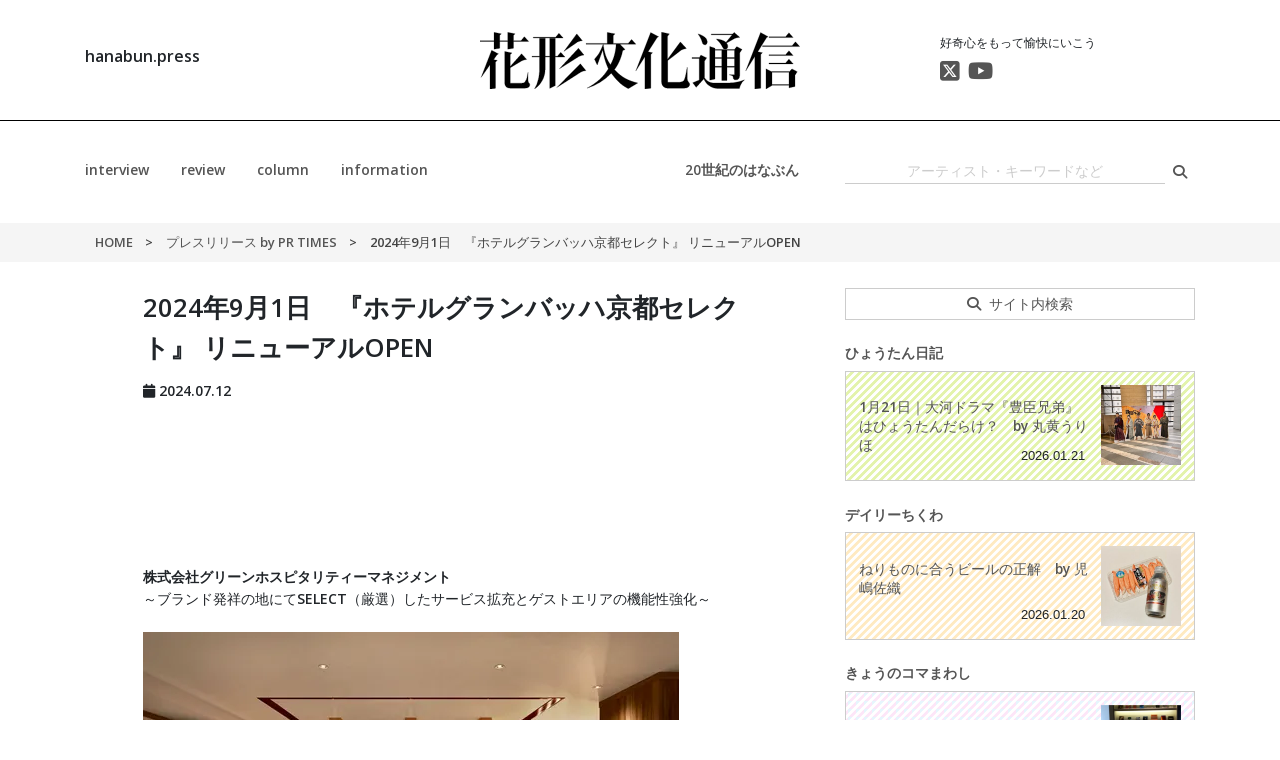

--- FILE ---
content_type: text/html; charset=UTF-8
request_url: https://hanabun.press/prtimes/2024%E5%B9%B49%E6%9C%881%E6%97%A5%E3%80%80%E3%80%8E%E3%83%9B%E3%83%86%E3%83%AB%E3%82%B0%E3%83%A9%E3%83%B3%E3%83%90%E3%83%83%E3%83%8F%E4%BA%AC%E9%83%BD%E3%82%BB%E3%83%AC%E3%82%AF%E3%83%88%E3%80%8F/
body_size: 18795
content:
<!DOCTYPE html>
<html lang="ja">
<head prefix="og: http://ogp.me/ns# fb: http://ogp.me/ns/fb# article: http://ogp.me/ns/article#">
<meta name="google-site-verification" content="k-C0Rt8cOPjSb2JXW67eXMdMQEfe_E8Um1CEgGQf8m8" />
<meta charset="utf-8">
<meta name="viewport" content="width=device-width, initial-scale=1.0">
<meta name="author" content="株式会社ワークルーム">
<title>2024年9月1日 『ホテルグランバッハ京都セレクト』 リニューアルOPEN | 花形文化通信</title>

		<!-- All in One SEO 4.9.3 - aioseo.com -->
	<meta name="description" content="株式会社グリーンホスピタリティーマネジメント ～ブランド発祥の地にてSELECT（厳選）したサービス拡充とゲス" />
	<meta name="robots" content="max-image-preview:large" />
	<link rel="canonical" href="https://hanabun.press/prtimes/2024%e5%b9%b49%e6%9c%881%e6%97%a5%e3%80%80%e3%80%8e%e3%83%9b%e3%83%86%e3%83%ab%e3%82%b0%e3%83%a9%e3%83%b3%e3%83%90%e3%83%83%e3%83%8f%e4%ba%ac%e9%83%bd%e3%82%bb%e3%83%ac%e3%82%af%e3%83%88%e3%80%8f/" />
	<meta name="generator" content="All in One SEO (AIOSEO) 4.9.3" />
		<meta property="og:locale" content="ja_JP" />
		<meta property="og:site_name" content="花形文化通信" />
		<meta property="og:type" content="article" />
		<meta property="og:title" content="2024年9月1日 『ホテルグランバッハ京都セレクト』 リニューアルOPEN | 花形文化通信" />
		<meta property="og:description" content="株式会社グリーンホスピタリティーマネジメント ～ブランド発祥の地にてSELECT（厳選）したサービス拡充とゲス" />
		<meta property="og:url" content="https://hanabun.press/prtimes/2024%e5%b9%b49%e6%9c%881%e6%97%a5%e3%80%80%e3%80%8e%e3%83%9b%e3%83%86%e3%83%ab%e3%82%b0%e3%83%a9%e3%83%b3%e3%83%90%e3%83%83%e3%83%8f%e4%ba%ac%e9%83%bd%e3%82%bb%e3%83%ac%e3%82%af%e3%83%88%e3%80%8f/" />
		<meta property="og:image" content="https://hanabun.press/wp/wp-content/uploads/2018/10/ogp.png" />
		<meta property="og:image:secure_url" content="https://hanabun.press/wp/wp-content/uploads/2018/10/ogp.png" />
		<meta property="og:image:width" content="1000" />
		<meta property="og:image:height" content="600" />
		<meta property="article:published_time" content="2024-07-12T09:30:00+00:00" />
		<meta property="article:modified_time" content="2024-07-12T09:30:00+00:00" />
		<meta name="twitter:card" content="summary_large_image" />
		<meta name="twitter:title" content="2024年9月1日 『ホテルグランバッハ京都セレクト』 リニューアルOPEN | 花形文化通信" />
		<meta name="twitter:description" content="株式会社グリーンホスピタリティーマネジメント ～ブランド発祥の地にてSELECT（厳選）したサービス拡充とゲス" />
		<meta name="twitter:image" content="https://hanabun.press/wp/wp-content/uploads/2018/10/ogp.png" />
		<script type="application/ld+json" class="aioseo-schema">
			{"@context":"https:\/\/schema.org","@graph":[{"@type":"BreadcrumbList","@id":"https:\/\/hanabun.press\/prtimes\/2024%e5%b9%b49%e6%9c%881%e6%97%a5%e3%80%80%e3%80%8e%e3%83%9b%e3%83%86%e3%83%ab%e3%82%b0%e3%83%a9%e3%83%b3%e3%83%90%e3%83%83%e3%83%8f%e4%ba%ac%e9%83%bd%e3%82%bb%e3%83%ac%e3%82%af%e3%83%88%e3%80%8f\/#breadcrumblist","itemListElement":[{"@type":"ListItem","@id":"https:\/\/hanabun.press#listItem","position":1,"name":"Home","item":"https:\/\/hanabun.press","nextItem":{"@type":"ListItem","@id":"https:\/\/hanabun.press\/prtimes\/#listItem","name":"PR TIMES"}},{"@type":"ListItem","@id":"https:\/\/hanabun.press\/prtimes\/#listItem","position":2,"name":"PR TIMES","item":"https:\/\/hanabun.press\/prtimes\/","nextItem":{"@type":"ListItem","@id":"https:\/\/hanabun.press\/prtimes\/2024%e5%b9%b49%e6%9c%881%e6%97%a5%e3%80%80%e3%80%8e%e3%83%9b%e3%83%86%e3%83%ab%e3%82%b0%e3%83%a9%e3%83%b3%e3%83%90%e3%83%83%e3%83%8f%e4%ba%ac%e9%83%bd%e3%82%bb%e3%83%ac%e3%82%af%e3%83%88%e3%80%8f\/#listItem","name":"2024\u5e749\u67081\u65e5\u3000\u300e\u30db\u30c6\u30eb\u30b0\u30e9\u30f3\u30d0\u30c3\u30cf\u4eac\u90fd\u30bb\u30ec\u30af\u30c8\u300f \u30ea\u30cb\u30e5\u30fc\u30a2\u30ebOPEN"},"previousItem":{"@type":"ListItem","@id":"https:\/\/hanabun.press#listItem","name":"Home"}},{"@type":"ListItem","@id":"https:\/\/hanabun.press\/prtimes\/2024%e5%b9%b49%e6%9c%881%e6%97%a5%e3%80%80%e3%80%8e%e3%83%9b%e3%83%86%e3%83%ab%e3%82%b0%e3%83%a9%e3%83%b3%e3%83%90%e3%83%83%e3%83%8f%e4%ba%ac%e9%83%bd%e3%82%bb%e3%83%ac%e3%82%af%e3%83%88%e3%80%8f\/#listItem","position":3,"name":"2024\u5e749\u67081\u65e5\u3000\u300e\u30db\u30c6\u30eb\u30b0\u30e9\u30f3\u30d0\u30c3\u30cf\u4eac\u90fd\u30bb\u30ec\u30af\u30c8\u300f \u30ea\u30cb\u30e5\u30fc\u30a2\u30ebOPEN","previousItem":{"@type":"ListItem","@id":"https:\/\/hanabun.press\/prtimes\/#listItem","name":"PR TIMES"}}]},{"@type":"Organization","@id":"https:\/\/hanabun.press\/#organization","name":"\u82b1\u5f62\u6587\u5316\u901a\u4fe1","description":"\u597d\u5947\u5fc3\u3092\u3082\u3063\u3066\u6109\u5feb\u306b\u3044\u3053\u3046","url":"https:\/\/hanabun.press\/","telephone":"+81662223890","logo":{"@type":"ImageObject","url":"https:\/\/hanabun.press\/wp\/wp-content\/uploads\/2021\/04\/HANABUN-LOGO_20190408_NEW210430.jpg","@id":"https:\/\/hanabun.press\/prtimes\/2024%e5%b9%b49%e6%9c%881%e6%97%a5%e3%80%80%e3%80%8e%e3%83%9b%e3%83%86%e3%83%ab%e3%82%b0%e3%83%a9%e3%83%b3%e3%83%90%e3%83%83%e3%83%8f%e4%ba%ac%e9%83%bd%e3%82%bb%e3%83%ac%e3%82%af%e3%83%88%e3%80%8f\/#organizationLogo","width":1754,"height":1239},"image":{"@id":"https:\/\/hanabun.press\/prtimes\/2024%e5%b9%b49%e6%9c%881%e6%97%a5%e3%80%80%e3%80%8e%e3%83%9b%e3%83%86%e3%83%ab%e3%82%b0%e3%83%a9%e3%83%b3%e3%83%90%e3%83%83%e3%83%8f%e4%ba%ac%e9%83%bd%e3%82%bb%e3%83%ac%e3%82%af%e3%83%88%e3%80%8f\/#organizationLogo"}},{"@type":"WebPage","@id":"https:\/\/hanabun.press\/prtimes\/2024%e5%b9%b49%e6%9c%881%e6%97%a5%e3%80%80%e3%80%8e%e3%83%9b%e3%83%86%e3%83%ab%e3%82%b0%e3%83%a9%e3%83%b3%e3%83%90%e3%83%83%e3%83%8f%e4%ba%ac%e9%83%bd%e3%82%bb%e3%83%ac%e3%82%af%e3%83%88%e3%80%8f\/#webpage","url":"https:\/\/hanabun.press\/prtimes\/2024%e5%b9%b49%e6%9c%881%e6%97%a5%e3%80%80%e3%80%8e%e3%83%9b%e3%83%86%e3%83%ab%e3%82%b0%e3%83%a9%e3%83%b3%e3%83%90%e3%83%83%e3%83%8f%e4%ba%ac%e9%83%bd%e3%82%bb%e3%83%ac%e3%82%af%e3%83%88%e3%80%8f\/","name":"2024\u5e749\u67081\u65e5 \u300e\u30db\u30c6\u30eb\u30b0\u30e9\u30f3\u30d0\u30c3\u30cf\u4eac\u90fd\u30bb\u30ec\u30af\u30c8\u300f \u30ea\u30cb\u30e5\u30fc\u30a2\u30ebOPEN | \u82b1\u5f62\u6587\u5316\u901a\u4fe1","description":"\u682a\u5f0f\u4f1a\u793e\u30b0\u30ea\u30fc\u30f3\u30db\u30b9\u30d4\u30bf\u30ea\u30c6\u30a3\u30fc\u30de\u30cd\u30b8\u30e1\u30f3\u30c8 \uff5e\u30d6\u30e9\u30f3\u30c9\u767a\u7965\u306e\u5730\u306b\u3066SELECT\uff08\u53b3\u9078\uff09\u3057\u305f\u30b5\u30fc\u30d3\u30b9\u62e1\u5145\u3068\u30b2\u30b9","inLanguage":"ja","isPartOf":{"@id":"https:\/\/hanabun.press\/#website"},"breadcrumb":{"@id":"https:\/\/hanabun.press\/prtimes\/2024%e5%b9%b49%e6%9c%881%e6%97%a5%e3%80%80%e3%80%8e%e3%83%9b%e3%83%86%e3%83%ab%e3%82%b0%e3%83%a9%e3%83%b3%e3%83%90%e3%83%83%e3%83%8f%e4%ba%ac%e9%83%bd%e3%82%bb%e3%83%ac%e3%82%af%e3%83%88%e3%80%8f\/#breadcrumblist"},"datePublished":"2024-07-12T18:30:00+09:00","dateModified":"2024-07-12T18:30:00+09:00"},{"@type":"WebSite","@id":"https:\/\/hanabun.press\/#website","url":"https:\/\/hanabun.press\/","name":"\u82b1\u5f62\u6587\u5316\u901a\u4fe1","description":"\u597d\u5947\u5fc3\u3092\u3082\u3063\u3066\u6109\u5feb\u306b\u3044\u3053\u3046","inLanguage":"ja","publisher":{"@id":"https:\/\/hanabun.press\/#organization"}}]}
		</script>
		<!-- All in One SEO -->

<link rel='dns-prefetch' href='//ajax.googleapis.com' />
<!-- hanabun.press is managing ads with Advanced Ads 2.0.16 – https://wpadvancedads.com/ --><script id="hanab-ready">
			window.advanced_ads_ready=function(e,a){a=a||"complete";var d=function(e){return"interactive"===a?"loading"!==e:"complete"===e};d(document.readyState)?e():document.addEventListener("readystatechange",(function(a){d(a.target.readyState)&&e()}),{once:"interactive"===a})},window.advanced_ads_ready_queue=window.advanced_ads_ready_queue||[];		</script>
		<style id='wp-block-library-inline-css' type='text/css'>
:root{--wp-block-synced-color:#7a00df;--wp-block-synced-color--rgb:122,0,223;--wp-bound-block-color:var(--wp-block-synced-color);--wp-editor-canvas-background:#ddd;--wp-admin-theme-color:#007cba;--wp-admin-theme-color--rgb:0,124,186;--wp-admin-theme-color-darker-10:#006ba1;--wp-admin-theme-color-darker-10--rgb:0,107,160.5;--wp-admin-theme-color-darker-20:#005a87;--wp-admin-theme-color-darker-20--rgb:0,90,135;--wp-admin-border-width-focus:2px}@media (min-resolution:192dpi){:root{--wp-admin-border-width-focus:1.5px}}.wp-element-button{cursor:pointer}:root .has-very-light-gray-background-color{background-color:#eee}:root .has-very-dark-gray-background-color{background-color:#313131}:root .has-very-light-gray-color{color:#eee}:root .has-very-dark-gray-color{color:#313131}:root .has-vivid-green-cyan-to-vivid-cyan-blue-gradient-background{background:linear-gradient(135deg,#00d084,#0693e3)}:root .has-purple-crush-gradient-background{background:linear-gradient(135deg,#34e2e4,#4721fb 50%,#ab1dfe)}:root .has-hazy-dawn-gradient-background{background:linear-gradient(135deg,#faaca8,#dad0ec)}:root .has-subdued-olive-gradient-background{background:linear-gradient(135deg,#fafae1,#67a671)}:root .has-atomic-cream-gradient-background{background:linear-gradient(135deg,#fdd79a,#004a59)}:root .has-nightshade-gradient-background{background:linear-gradient(135deg,#330968,#31cdcf)}:root .has-midnight-gradient-background{background:linear-gradient(135deg,#020381,#2874fc)}:root{--wp--preset--font-size--normal:16px;--wp--preset--font-size--huge:42px}.has-regular-font-size{font-size:1em}.has-larger-font-size{font-size:2.625em}.has-normal-font-size{font-size:var(--wp--preset--font-size--normal)}.has-huge-font-size{font-size:var(--wp--preset--font-size--huge)}.has-text-align-center{text-align:center}.has-text-align-left{text-align:left}.has-text-align-right{text-align:right}.has-fit-text{white-space:nowrap!important}#end-resizable-editor-section{display:none}.aligncenter{clear:both}.items-justified-left{justify-content:flex-start}.items-justified-center{justify-content:center}.items-justified-right{justify-content:flex-end}.items-justified-space-between{justify-content:space-between}.screen-reader-text{border:0;clip-path:inset(50%);height:1px;margin:-1px;overflow:hidden;padding:0;position:absolute;width:1px;word-wrap:normal!important}.screen-reader-text:focus{background-color:#ddd;clip-path:none;color:#444;display:block;font-size:1em;height:auto;left:5px;line-height:normal;padding:15px 23px 14px;text-decoration:none;top:5px;width:auto;z-index:100000}html :where(.has-border-color){border-style:solid}html :where([style*=border-top-color]){border-top-style:solid}html :where([style*=border-right-color]){border-right-style:solid}html :where([style*=border-bottom-color]){border-bottom-style:solid}html :where([style*=border-left-color]){border-left-style:solid}html :where([style*=border-width]){border-style:solid}html :where([style*=border-top-width]){border-top-style:solid}html :where([style*=border-right-width]){border-right-style:solid}html :where([style*=border-bottom-width]){border-bottom-style:solid}html :where([style*=border-left-width]){border-left-style:solid}html :where(img[class*=wp-image-]){height:auto;max-width:100%}:where(figure){margin:0 0 1em}html :where(.is-position-sticky){--wp-admin--admin-bar--position-offset:var(--wp-admin--admin-bar--height,0px)}@media screen and (max-width:600px){html :where(.is-position-sticky){--wp-admin--admin-bar--position-offset:0px}}

/*# sourceURL=wp-block-library-inline-css */
</style><style id='global-styles-inline-css' type='text/css'>
:root{--wp--preset--aspect-ratio--square: 1;--wp--preset--aspect-ratio--4-3: 4/3;--wp--preset--aspect-ratio--3-4: 3/4;--wp--preset--aspect-ratio--3-2: 3/2;--wp--preset--aspect-ratio--2-3: 2/3;--wp--preset--aspect-ratio--16-9: 16/9;--wp--preset--aspect-ratio--9-16: 9/16;--wp--preset--color--black: #000000;--wp--preset--color--cyan-bluish-gray: #abb8c3;--wp--preset--color--white: #ffffff;--wp--preset--color--pale-pink: #f78da7;--wp--preset--color--vivid-red: #cf2e2e;--wp--preset--color--luminous-vivid-orange: #ff6900;--wp--preset--color--luminous-vivid-amber: #fcb900;--wp--preset--color--light-green-cyan: #7bdcb5;--wp--preset--color--vivid-green-cyan: #00d084;--wp--preset--color--pale-cyan-blue: #8ed1fc;--wp--preset--color--vivid-cyan-blue: #0693e3;--wp--preset--color--vivid-purple: #9b51e0;--wp--preset--gradient--vivid-cyan-blue-to-vivid-purple: linear-gradient(135deg,rgb(6,147,227) 0%,rgb(155,81,224) 100%);--wp--preset--gradient--light-green-cyan-to-vivid-green-cyan: linear-gradient(135deg,rgb(122,220,180) 0%,rgb(0,208,130) 100%);--wp--preset--gradient--luminous-vivid-amber-to-luminous-vivid-orange: linear-gradient(135deg,rgb(252,185,0) 0%,rgb(255,105,0) 100%);--wp--preset--gradient--luminous-vivid-orange-to-vivid-red: linear-gradient(135deg,rgb(255,105,0) 0%,rgb(207,46,46) 100%);--wp--preset--gradient--very-light-gray-to-cyan-bluish-gray: linear-gradient(135deg,rgb(238,238,238) 0%,rgb(169,184,195) 100%);--wp--preset--gradient--cool-to-warm-spectrum: linear-gradient(135deg,rgb(74,234,220) 0%,rgb(151,120,209) 20%,rgb(207,42,186) 40%,rgb(238,44,130) 60%,rgb(251,105,98) 80%,rgb(254,248,76) 100%);--wp--preset--gradient--blush-light-purple: linear-gradient(135deg,rgb(255,206,236) 0%,rgb(152,150,240) 100%);--wp--preset--gradient--blush-bordeaux: linear-gradient(135deg,rgb(254,205,165) 0%,rgb(254,45,45) 50%,rgb(107,0,62) 100%);--wp--preset--gradient--luminous-dusk: linear-gradient(135deg,rgb(255,203,112) 0%,rgb(199,81,192) 50%,rgb(65,88,208) 100%);--wp--preset--gradient--pale-ocean: linear-gradient(135deg,rgb(255,245,203) 0%,rgb(182,227,212) 50%,rgb(51,167,181) 100%);--wp--preset--gradient--electric-grass: linear-gradient(135deg,rgb(202,248,128) 0%,rgb(113,206,126) 100%);--wp--preset--gradient--midnight: linear-gradient(135deg,rgb(2,3,129) 0%,rgb(40,116,252) 100%);--wp--preset--font-size--small: 13px;--wp--preset--font-size--medium: 20px;--wp--preset--font-size--large: 36px;--wp--preset--font-size--x-large: 42px;--wp--preset--spacing--20: 0.44rem;--wp--preset--spacing--30: 0.67rem;--wp--preset--spacing--40: 1rem;--wp--preset--spacing--50: 1.5rem;--wp--preset--spacing--60: 2.25rem;--wp--preset--spacing--70: 3.38rem;--wp--preset--spacing--80: 5.06rem;--wp--preset--shadow--natural: 6px 6px 9px rgba(0, 0, 0, 0.2);--wp--preset--shadow--deep: 12px 12px 50px rgba(0, 0, 0, 0.4);--wp--preset--shadow--sharp: 6px 6px 0px rgba(0, 0, 0, 0.2);--wp--preset--shadow--outlined: 6px 6px 0px -3px rgb(255, 255, 255), 6px 6px rgb(0, 0, 0);--wp--preset--shadow--crisp: 6px 6px 0px rgb(0, 0, 0);}:where(.is-layout-flex){gap: 0.5em;}:where(.is-layout-grid){gap: 0.5em;}body .is-layout-flex{display: flex;}.is-layout-flex{flex-wrap: wrap;align-items: center;}.is-layout-flex > :is(*, div){margin: 0;}body .is-layout-grid{display: grid;}.is-layout-grid > :is(*, div){margin: 0;}:where(.wp-block-columns.is-layout-flex){gap: 2em;}:where(.wp-block-columns.is-layout-grid){gap: 2em;}:where(.wp-block-post-template.is-layout-flex){gap: 1.25em;}:where(.wp-block-post-template.is-layout-grid){gap: 1.25em;}.has-black-color{color: var(--wp--preset--color--black) !important;}.has-cyan-bluish-gray-color{color: var(--wp--preset--color--cyan-bluish-gray) !important;}.has-white-color{color: var(--wp--preset--color--white) !important;}.has-pale-pink-color{color: var(--wp--preset--color--pale-pink) !important;}.has-vivid-red-color{color: var(--wp--preset--color--vivid-red) !important;}.has-luminous-vivid-orange-color{color: var(--wp--preset--color--luminous-vivid-orange) !important;}.has-luminous-vivid-amber-color{color: var(--wp--preset--color--luminous-vivid-amber) !important;}.has-light-green-cyan-color{color: var(--wp--preset--color--light-green-cyan) !important;}.has-vivid-green-cyan-color{color: var(--wp--preset--color--vivid-green-cyan) !important;}.has-pale-cyan-blue-color{color: var(--wp--preset--color--pale-cyan-blue) !important;}.has-vivid-cyan-blue-color{color: var(--wp--preset--color--vivid-cyan-blue) !important;}.has-vivid-purple-color{color: var(--wp--preset--color--vivid-purple) !important;}.has-black-background-color{background-color: var(--wp--preset--color--black) !important;}.has-cyan-bluish-gray-background-color{background-color: var(--wp--preset--color--cyan-bluish-gray) !important;}.has-white-background-color{background-color: var(--wp--preset--color--white) !important;}.has-pale-pink-background-color{background-color: var(--wp--preset--color--pale-pink) !important;}.has-vivid-red-background-color{background-color: var(--wp--preset--color--vivid-red) !important;}.has-luminous-vivid-orange-background-color{background-color: var(--wp--preset--color--luminous-vivid-orange) !important;}.has-luminous-vivid-amber-background-color{background-color: var(--wp--preset--color--luminous-vivid-amber) !important;}.has-light-green-cyan-background-color{background-color: var(--wp--preset--color--light-green-cyan) !important;}.has-vivid-green-cyan-background-color{background-color: var(--wp--preset--color--vivid-green-cyan) !important;}.has-pale-cyan-blue-background-color{background-color: var(--wp--preset--color--pale-cyan-blue) !important;}.has-vivid-cyan-blue-background-color{background-color: var(--wp--preset--color--vivid-cyan-blue) !important;}.has-vivid-purple-background-color{background-color: var(--wp--preset--color--vivid-purple) !important;}.has-black-border-color{border-color: var(--wp--preset--color--black) !important;}.has-cyan-bluish-gray-border-color{border-color: var(--wp--preset--color--cyan-bluish-gray) !important;}.has-white-border-color{border-color: var(--wp--preset--color--white) !important;}.has-pale-pink-border-color{border-color: var(--wp--preset--color--pale-pink) !important;}.has-vivid-red-border-color{border-color: var(--wp--preset--color--vivid-red) !important;}.has-luminous-vivid-orange-border-color{border-color: var(--wp--preset--color--luminous-vivid-orange) !important;}.has-luminous-vivid-amber-border-color{border-color: var(--wp--preset--color--luminous-vivid-amber) !important;}.has-light-green-cyan-border-color{border-color: var(--wp--preset--color--light-green-cyan) !important;}.has-vivid-green-cyan-border-color{border-color: var(--wp--preset--color--vivid-green-cyan) !important;}.has-pale-cyan-blue-border-color{border-color: var(--wp--preset--color--pale-cyan-blue) !important;}.has-vivid-cyan-blue-border-color{border-color: var(--wp--preset--color--vivid-cyan-blue) !important;}.has-vivid-purple-border-color{border-color: var(--wp--preset--color--vivid-purple) !important;}.has-vivid-cyan-blue-to-vivid-purple-gradient-background{background: var(--wp--preset--gradient--vivid-cyan-blue-to-vivid-purple) !important;}.has-light-green-cyan-to-vivid-green-cyan-gradient-background{background: var(--wp--preset--gradient--light-green-cyan-to-vivid-green-cyan) !important;}.has-luminous-vivid-amber-to-luminous-vivid-orange-gradient-background{background: var(--wp--preset--gradient--luminous-vivid-amber-to-luminous-vivid-orange) !important;}.has-luminous-vivid-orange-to-vivid-red-gradient-background{background: var(--wp--preset--gradient--luminous-vivid-orange-to-vivid-red) !important;}.has-very-light-gray-to-cyan-bluish-gray-gradient-background{background: var(--wp--preset--gradient--very-light-gray-to-cyan-bluish-gray) !important;}.has-cool-to-warm-spectrum-gradient-background{background: var(--wp--preset--gradient--cool-to-warm-spectrum) !important;}.has-blush-light-purple-gradient-background{background: var(--wp--preset--gradient--blush-light-purple) !important;}.has-blush-bordeaux-gradient-background{background: var(--wp--preset--gradient--blush-bordeaux) !important;}.has-luminous-dusk-gradient-background{background: var(--wp--preset--gradient--luminous-dusk) !important;}.has-pale-ocean-gradient-background{background: var(--wp--preset--gradient--pale-ocean) !important;}.has-electric-grass-gradient-background{background: var(--wp--preset--gradient--electric-grass) !important;}.has-midnight-gradient-background{background: var(--wp--preset--gradient--midnight) !important;}.has-small-font-size{font-size: var(--wp--preset--font-size--small) !important;}.has-medium-font-size{font-size: var(--wp--preset--font-size--medium) !important;}.has-large-font-size{font-size: var(--wp--preset--font-size--large) !important;}.has-x-large-font-size{font-size: var(--wp--preset--font-size--x-large) !important;}
/*# sourceURL=global-styles-inline-css */
</style>

<style id='classic-theme-styles-inline-css' type='text/css'>
/*! This file is auto-generated */
.wp-block-button__link{color:#fff;background-color:#32373c;border-radius:9999px;box-shadow:none;text-decoration:none;padding:calc(.667em + 2px) calc(1.333em + 2px);font-size:1.125em}.wp-block-file__button{background:#32373c;color:#fff;text-decoration:none}
/*# sourceURL=/wp-includes/css/classic-themes.min.css */
</style>
<link rel='stylesheet' id='pz-linkcard-css-css' href='//hanabun.press/wp/wp-content/uploads/pz-linkcard/style/style.min.css?ver=2.5.8.6' type='text/css' media='all' />
<script type="text/javascript" src="//ajax.googleapis.com/ajax/libs/jquery/1.11.3/jquery.min.js?ver=1.11.3" id="jquery-js"></script>
<link href="https://hanabun.press/wp/wp-content/themes/hanabun/css/bootstrap.min.css" rel="stylesheet">
<link href="https://hanabun.press/wp/wp-content/themes/hanabun/css/style.css?202601211736" rel="stylesheet">
<link href="https://hanabun.press/wp/wp-content/themes/hanabun/img/favicon.ico" rel="shortcut icon">
<!-- Global site tag (gtag.js) - Google Analytics -->
<script async src="https://www.googletagmanager.com/gtag/js?id=UA-126973196-1"></script>
<script>
  window.dataLayer = window.dataLayer || [];
  function gtag(){dataLayer.push(arguments);}
  gtag('js', new Date());

  gtag('config', 'UA-126973196-1');
</script>
</head>

<body class="wp-singular prtimes-template-default single single-prtimes postid-249122 wp-theme-hanabun aa-prefix-hanab-" ontouchend>
<header id="header">
  <div class="header-content">
    <div class="container">
      <div class="row">
        <div class="col-md-3">
          <h1>hanabun.press</h1>
        </div>
        <div class="col-md-6">
          <a href="https://hanabun.press" class="logo">
            <img src="https://hanabun.press/wp/wp-content/themes/hanabun/img/logo.svg" alt="花形文化通信">
          </a>
        </div>
        <div class="col-md-3">
          <p class="headline">
            好奇心をもって愉快にいこう          </p>
          <div class="header_sns_list">
            <!-- <li><a href="#" target="_blank" rel="noopener"><i class="fab fa-facebook"></i></a></li> -->
            <li><a href="https://twitter.com/hanabunpress" target="_blank" rel="noopener"><i class="fa-brands fa-square-x-twitter"></i></a></li>
            <li><a href="https://www.youtube.com/channel/UCuE8tEVMEEpWox516TWJGrA/featured" target="_blank" rel="noopener"><i class="fab fa-youtube"></i></a></li>
          </div>
        </div>
      </div>
    </div>
  </div>
  <div class="header-nav">
    <div class="container">
      <div class="row">
        <div class="col-md-8">
          <nav>
            <ul class="cat-nav"><li><a href="https://hanabun.press/category/interview/">interview</a>
<ul class="sub-menu">
	<li><a href="https://hanabun.press/category/interview/art-interview/">art</a></li>
	<li><a href="https://hanabun.press/category/interview/book-interview/">book</a></li>
	<li><a href="https://hanabun.press/category/interview/matsuri-interview/">matsuri</a></li>
	<li><a href="https://hanabun.press/category/interview/movie-interview/">movie</a></li>
	<li><a href="https://hanabun.press/category/interview/music-interview/">music</a></li>
	<li><a href="https://hanabun.press/category/interview/nature-interview/">nature</a></li>
	<li><a href="https://hanabun.press/category/interview/stage-interview/">stage</a></li>
	<li><a href="https://hanabun.press/category/interview/study-interview/">study</a></li>
	<li><a href="https://hanabun.press/category/interview/trip-interview/">trip</a></li>
</ul>
</li>
<li><a href="https://hanabun.press/category/review/">review</a>
<ul class="sub-menu">
	<li><a href="https://hanabun.press/category/review/art-report/">art</a></li>
	<li><a href="https://hanabun.press/category/review/book-report/">book</a></li>
	<li><a href="https://hanabun.press/category/review/goods-report/">goods</a></li>
	<li><a href="https://hanabun.press/category/review/matsuri-report/">matsuri</a></li>
	<li><a href="https://hanabun.press/category/review/movie-report/">movie</a></li>
	<li><a href="https://hanabun.press/category/review/music-report/">music</a></li>
	<li><a href="https://hanabun.press/category/review/nature-report/">nature</a></li>
	<li><a href="https://hanabun.press/category/review/stage-report/">stage</a></li>
	<li><a href="https://hanabun.press/category/review/study-report/">study</a></li>
	<li><a href="https://hanabun.press/category/review/trip-report/">trip</a></li>
</ul>
</li>
<li><a href="https://hanabun.press/category/column/">column</a>
<ul class="sub-menu">
	<li><a href="https://hanabun.press/category/column/art-column/">art</a></li>
	<li><a href="https://hanabun.press/category/column/book-column/">book</a></li>
	<li><a href="https://hanabun.press/category/column/goods-column/">goods</a></li>
	<li><a href="https://hanabun.press/category/column/matsuri-column/">matsuri</a></li>
	<li><a href="https://hanabun.press/category/column/movie-column/">movie</a></li>
	<li><a href="https://hanabun.press/category/column/music-column/">music</a></li>
	<li><a href="https://hanabun.press/category/column/nature-column/">nature</a></li>
	<li><a href="https://hanabun.press/category/column/stage-column/">stage</a></li>
	<li><a href="https://hanabun.press/category/column/study-column/">study</a></li>
	<li><a href="https://hanabun.press/category/column/trip-column/">trip</a></li>
</ul>
</li>
<li><a href="https://hanabun.press/category/information/">information</a></li>
<li><a href="https://hanabun.press/tag/index/">20世紀のはなぶん</a></li>
</ul>          </nav>
        </div>
        <div class="col-md-4">
          <form role="search" method="get" id="searchform" action="https://hanabun.press/" >
            <div class="search-box">
              <input type="text" value="" name="s" class="s" id="search-text" placeholder="アーティスト・キーワードなど">
              <button type="submit" value="検索" id="search-submit"></button>
            </div>
          </form>
        </div>
      </div>
    </div>
  </div>
</header>

<main id="main">

<div class="page-breadcrumbs">
  <div class="container">
    <ol class="breadcrumbs" itemscope itemtype="http://schema.org/BreadcrumbList">
      <li itemprop="itemListElement" itemscope itemtype="http://schema.org/ListItem">
        <a itemprop="item" href="https://hanabun.press">
          <span itemprop="name">HOME</span>
        </a>
        <meta itemprop="position" content="1" />
      </li>
      <li itemprop="itemListElement" itemscope itemtype="http://schema.org/ListItem">
        <a itemprop="item" href="https://hanabun.press/prtimes">
          プレスリリース by PR TIMES
        </a>
        <meta itemprop="position" content="2" />
      </li>
      <li itemprop="itemListElement" itemscope itemtype="http://schema.org/ListItem">
        <span itemprop="name">2024年9月1日　『ホテルグランバッハ京都セレクト』 リニューアルOPEN</span>
        <meta itemprop="position" content="3" />
      </li>
    </ol>
  </div>
</div>
<div class="page-body">
  <div class="container">
    <div class="row">
      <div class="col-md-8">
        <div class="post-wrapper">
          <article class="post-249122 prtimes type-prtimes status-publish hentry">
            <div class="post-header">
              <h1 class="post-title entry-title">2024年9月1日　『ホテルグランバッハ京都セレクト』 リニューアルOPEN</h1>
              <ul class="post-info">
                <li>
                  <i class="fa fa-calendar"></i>
                  <time datetime="2024-07-12T18:30:00+09:00" class="entry-date updated">2024.07.12</time>
                </li>
              </ul>
            </div>
            <div class="post-ads">
              <div class="widget_text widget"><div class="textwidget custom-html-widget"><script async src="//pagead2.googlesyndication.com/pagead/js/adsbygoogle.js"></script>
<!-- home_ads -->
<ins class="adsbygoogle"
     style="display:block"
     data-ad-client="ca-pub-4987045658818290"
     data-ad-slot="7760015578"
     data-ad-format="horizontal"
     data-full-width-responsive="false"></ins>
<script>
(adsbygoogle = window.adsbygoogle || []).push({});
</script></div></div>            </div>
            <div class="post-content">
              
<strong>株式会社グリーンホスピタリティーマネジメント</strong><br />

～ブランド発祥の地にてSELECT（厳選）したサービス拡充とゲストエリアの機能性強化～<br />
<br />
<img src="https://prcdn.freetls.fastly.net/release_image/74239/37/74239-37-368b6d8eba38cec6a6da812abb49c1d4-1842x1228.jpg?width=536&amp;quality=85%2C75&amp;format=jpeg&amp;auto=webp&amp;fit=bounds&amp;bg-color=fff" alt=""/><br/>（イメージ）「レセプションロビー」<br/><br />
株式会社グリーンホスピタリティーマネジメント（所在地：東京都新宿区、代表取締役社長：落合順）は、来る2024年9月1日、ブランド発祥の地・京都四条にある『ホテルグランバッハ京都セレクト』のパブリックエリア（1～2階、一部3階含む）を一新。“<strong>心地よい音楽とウェルネス・ブレックファストで寛ぐ京都ステイ</strong>”をコンセプトとするライフスタイルホテルとして、生まれ変わります。<br />
<br />
<br />
<strong>■そこにあるのは、「心地よい音楽とウェルネス・ブレックファストで寛ぐ京都ステイ」</strong><br />
<br />
ホテルグランバッハ京都セレクト（以下、「グランバッハ京都」）は、食と健康の総合ホスピタリティ企業「株式会社グリーンハウス」（創業：1947年）100%出資の子会社が運営する自社ブランド「<strong>ホテルグランバッハ(GB)</strong>」の1号店として、2014年に京都・四条に開業しました。以来10年、京都を代表する繁華街・四条河原町にありながら、伝統的な京町屋を思わせる石畳の小路が誘う静かな空間にある“隠れ家”として、国内外のゲストをお迎えしてまいりました。春の桜シーズン、また秋の紅葉シーズンはもちろん、京都観光の一番の目玉である雅な祇園祭の山鉾巡行を2階ラウンジの「特等席」から眺めることができるグランバッハ京都。ファミリー層のみならず、女性旅、また一人旅やビジネス利用の皆さまに、ご利用いただいています。<br />
<br />
J.S. バッハに由来するその名の通り、<strong>#音楽に溢れる旅</strong>をお約束する客室で聴いていただけるバッハの音楽についてはこれまでと変わらずのご提供となりますが、このたびのリニューアルでは、2階ロビー奥のバー&amp;ラウンジを全面改装、ラウンジ名をバッハの最愛の妻の名前から、「マグダレーナ - Magdalena -」とし、一日中音楽とともにある時間をお過ごしいただけるよう、自動演奏機能付きピアノ（YAMAHA | YUS1ENST）を設置します。多彩なコンテンツが内蔵されたピアノは、まるで“現代のジュークボックス”のように、リスニングの愉しみを広げてくれます。<br />
<br />
「マグダレーナ」に向かうコリドーには、国内外の著名なヘッドホンを3点設置したブースにて、音楽を自由に聴いていただけます。レコードプレイヤーから流れるアナログ音とともに、カクテル片手に本格的な音の魅力をお愉しみください。スタッフにリクエストいただければ、「マグダレーナ」でもお好きなレコードをおかけします。<br />
<br />
・ヘッドホン(I)　DENON(R) AH-D9200 (Handcrafted in Japan、高知県産「孟宗竹」ハウジング）<br />
・ヘッドホン(II)　MEZE Audio 109Pro (ルーマニア製）<br />
・ヘッドホン(III) AUDEZE LCD-X 2021 (米国製）<br />
<br />
今後は、全国の「ホテルグランバッハ」同様、定期的にサロン・コンサートを開催します。リニューアル記念には、ギタリストの河野 智美氏を迎え（※開催予定日：2024年9月21日（土））、ジャジー（jazzy）で小粋な“バッハ・ナイト”を開催します。音楽を通して「街のハブ」として、また音楽がデスティネーションとなるホテルとして、グランバッハ京都は今後も国内外のゲストにご利用いただけるよう進化してまいります。<br />
<br />
<strong>■旅のスタートとなるウェルネス・ブレックファストで“朝活”を！</strong><br />
<br />
忙しい現代人が心身共に健康により良く生きるためには、食べるものが大事で、食べ方がライフスタイルになる時代。グランバッハ京都では、旅の魅力の一つとして、栄養バランスにこだわった朝食スタイルをご提案します。一日のエネルギーを十分にチャージしていただきたいと願ってご用意するのは、ビュッフェスタイルの“朝活”ウェルネス・ブレックファスト。開発にあたっては、抗加齢医学の専門家の青木 晃医師の監修を得て考案されました。<br />
<br />
そのテーマは、日本抗加齢協会（理事長：堀江重郎、URL：<a  rel="nofollow ugc noopener" data-link-id="3d2107ac-15a6-46b9-bf7b-2fdf44872307" href="https://www.ko-karei.com/forum/">https://www.ko-karei.com/forum/</a> ）が提唱する「選食」という考え方。自由に召し上がっていただくビュッフェスタイルだからこそ、人生百年時代における“ウェルエイジング”という新しい食生活のあり方に賛同し、「セレクトして食べる」ことをご提案します。連泊の愉しみとして、その日のご体調や気分に合わせて占い感覚でお選びいただける「１．抗酸化」、「2.抗糖化」、「3.減塩」の3カテゴリーのメニューをご用意。世界的な“健康ブーム”を受けて、さまざまな国から訪れるゲストの志向やライフスタイルに合わせた多様なニーズにお応えできるウェルネス・ブレックファストは、全国の「ホテルグランバッハ」が大切にしている「ウェルネス」という視点です。ベジタリアン、ヴィーガンの方々にも安心してご利用いただけるよう、グリーンハウスグループが運営するホテルが誇るウェルネス・フードコンシェルジュ（管理栄養士）が旬な食材や食材の栄養価、またおススメの食べ方についてご案内します。<br />
<br />
<img src="https://prcdn.freetls.fastly.net/release_image/74239/37/74239-37-6eaa278557a15a0629ad082606bc5aa5-3900x2600.jpg?width=536&amp;quality=85%2C75&amp;format=jpeg&amp;auto=webp&amp;fit=bounds&amp;bg-color=fff" alt=""/><br/>（写真）ホテルグランバッハオリジナル「ウェルネス・ウォーター」<br/><br />
「マグダレーナ」では終日、青木医師監修の3種類のウェルネス・ウォーターをご用意して、ショッピングや観光の合間にご利用いただくゲストにご提供します。<br />
<br />
1.      朝食タイム（7:00-10:00）<br />
『美腸』 （腸内環境改善）ウェルネス・ウォーター(シトラスxジンジャー) - 写真左<br />
<br />
2.      ラウンジタイム（10:00-17:00）<br />
『疲労回復』 （乳酸の分解サポート）ウェルネス・ウォーター（パイナップルxメロン） - 写真中<br />
<br />
3.      バータイム（17:00-23:00）<br />
『安眠サポート』 （安眠を促す）ウェルネス・ウォーター （シトラス x ラベンダー） - 写真右<br />
<br />
<img src="https://prcdn.freetls.fastly.net/release_image/74239/37/74239-37-b427692327a06ffbd4108a3115cccaf2-2450x1633.jpg?width=536&amp;quality=85%2C75&amp;format=jpeg&amp;auto=webp&amp;fit=bounds&amp;bg-color=fff" alt=""/><br/>（イメージ）バー&amp;ラウンジ「マグダレーナ - Magdalena -」<br/><br />
さらに、グリーンハウス（GH）グループの「とんかつ新宿さぼてん」（<a  rel="nofollow ugc noopener" data-link-id="3d2107ac-15a6-46b9-bf7b-2fdf44872307" href="https://shinjuku-saboten.com/">https://shinjuku-saboten.com/</a> ）と、同じくGHグループの自社ブランド「ホテルグランバッハ」が初のコラボレーションを行います。<br />
<br />
その名も、“朝活”「<strong>GBとんかつバーガー</strong>」の誕生です。店内で、一枚一枚丁寧に揚げる「さぼてん」の“ひとくちヒレかつ”を挟んだミニバーガー。一日の英気を養って、旅のスタートをサポートします。<br />
<img src="https://prcdn.freetls.fastly.net/release_image/74239/37/74239-37-96235ac4ad3c132771ba07ad7d087aa3-3900x2600.jpg?width=536&amp;quality=85%2C75&amp;format=jpeg&amp;auto=webp&amp;fit=bounds&amp;bg-color=fff" alt=""/><br/>（写真）“朝活”GBとんかつバーガー<br/><br />
<img src="https://prcdn.freetls.fastly.net/release_image/74239/37/74239-37-078bc0ba573e23039a0b3723aea6bc28-3024x2016.jpg?width=536&amp;quality=85%2C75&amp;format=jpeg&amp;auto=webp&amp;fit=bounds&amp;bg-color=fff" alt=""/><br/>【さぼてん】ヒレかつ手付け<br/><br />
<br />
<img src="https://prcdn.freetls.fastly.net/release_image/74239/37/74239-37-8768e70d37dd5abcb0e2d8a78965e46d-2425x2433.jpg?width=536&amp;quality=85%2C75&amp;format=jpeg&amp;auto=webp&amp;fit=bounds&amp;bg-color=fff" alt=""/><br/>青木 晃医師 <br/><strong>▼青木 晃医師 Profile</strong><br />
日本美容内科学会理事長、日本健康医療学会常任理事、医療法人晃和会ウェルエイジングクリニック南青山理事長<br />
<br />
<br />
<br />
<br />
<br />
1961年東京都生まれ。1988年防衛医大卒業。防衛医大卒後は、代謝・内分泌内科医として糖尿病、肥満症の臨床・研究に従事。2000年から抗加齢（アンチエイジング）医学の道に。2004年には日本で初めてのアンチエイジングクリニックである恵比寿アンチエイジングクリニックを開院。2007年、順天堂大学大学院加齢制御医学講座の准教授に就任。2023年、日本美容内科学会理事長に就任。アンチエイジングレストランでのアンチエイジングメニュー作りやアンチエイジングエクササイズ（モナリザエクササイズ）の開発、旅行会社とのアンチエイジングツアーの企画監修なども行い、自らもアンチエイジングライフを日々の生活の中で実践し、62歳ながらホルモン年齢、脳年齢、筋・骨年齢などはすべて40代後半～50代前半の体内年齢をキープ。雑誌やテレビなどのメディアでも、抗加齢医学の第一人者として活躍。<br />
<br />
主な著書：『40歳からのタイプ別ダイエット診断』（竹書房新書）、『いい睡眠があなたを10歳若くする』（青春出版社）、『一生若くいられる「都市型原人」という生き方』（マキノ出版）『現役マラソン医師の走るとなぜいいか？』（新講社）、『美しい女は呑んでいる～美人を作る美酒指南～』（主婦と生活社）、『ワイン男子101人の“もてなしワイン”300本』（日本ソムリエ協会共著）など多数。TV、ラジオ出演多数。<br />
<br />
リニューアルに際しては、バー&amp;ラウンジ「マグダレーナ」にバー機能も加わります。「ホテルグランバッハ」のヘッドバーテンダー高橋 司が提案する3種のオリジナル・バッハカクテルや「ヒレかつサンド」をはじめとしたバーメニューとともに、ディナー後の京都の夜をjazzyに演出します。<br />
<br />
<br />
<img src="https://prcdn.freetls.fastly.net/release_image/74239/37/74239-37-0be44b6c67fbd72d2e552eab9a0c918f-3900x2600.jpg?width=536&amp;quality=85%2C75&amp;format=jpeg&amp;auto=webp&amp;fit=bounds&amp;bg-color=fff" alt=""/><br/>（写真）バータイムカクテル &amp; メニュー<br/><br />
<strong>■機能性とSDGsに配慮したゲストルーム</strong><br />
<br />
このたびのリニューアルの一番の特徴は、全客室（116部屋）の半数以上に導入するキングサイズベッドです。お部屋タイプは全10タイプ。内68部屋（58.6%）にキングサイズベッド（1800 x 1950）を設置するとともに、ゲストの機能性を高めるべくアンダーベッドには、トランクを収納できるようお部屋のリノベーションを行います。<br />
<br />
<img src="https://prcdn.freetls.fastly.net/release_image/74239/37/74239-37-4f664864eb461af5d8cd503f8373947c-975x438.png?width=536&amp;quality=85%2C75&amp;format=jpeg&amp;auto=webp&amp;fit=bounds&amp;bg-color=fff" alt=""/><br/><br/><br />
また、SDGsに配慮してフロントロビーに「アメニティーバー」を導入します。女性用基礎化粧品には、“もう、何かを犠牲にする美しさはいらない”をテーマに国内外で愛されている「雪肌精」の最高峰ブランド「<strong>雪肌精MYV</strong>」（化粧落とし、洗顔料、化粧水、乳液の4点）を選びました。和漢植物から作られている「雪肌精」は、国籍、性別、年齢を超えてご愛用いただけるアイテムとしてご用意します。ゲストルームのインバスアイテムには、“Botanical Power～植物のやさしさと効果の両立～”をコンセプトに掲げる植物由来成分配合の「<strong>Nature &amp; Co</strong>」を導入し、その心地よい香りと共に、グランバッハ京都でのステイをより豊かにしていただけるよう細部にもこだわったご提案となっております。<br />
<br />
なお、こういった館内やゲストルームの情報は、このたび初導入となる旅ナカスマホアプリ「<strong>Tabi Life</strong>」にて、館内どこでもお手元でご覧いただくことが可能です。これまで客室に戻らないと情報を得られなかった館内情報を携帯でご覧いただけることで、ゲストの利便性を高めるとともに、さまざまなペーパーアイテムをなくして、サステナブルな情報提供を行ってまいります。機能的でアクティブなグランバッハ京都でのとっておきステイにお役立てください。<br />
<strong> </strong><br />
<strong>リニューアル記念特別プラン（朝食付き）</strong><br />
 <br />
このたびのリニューアルを記念し、公式HP限定特典付き特別プランをご用意しました。<br />
詳細は、下記URLをクリックしてご覧ください。<br />
<a  rel="nofollow ugc noopener" data-link-id="3d2107ac-15a6-46b9-bf7b-2fdf44872307" href="https://x.gd/7D2qd">https://x.gd/7D2qd</a><br />
<br />
<strong>＜特典＞</strong><br />
1.    「マグダレーナ」にて、ワイン、日本酒、ビールが2杯無料<br />
※コイン式ワインサーバーよりご利用下さい。（利用時間：15:00～23:00）<br />
※通常、大人1名様1枚のところ、2枚付いています。<br />
<br />
2.   コイン2枚で「ヒレかつサンド」（数量限定）をお召し上がりいただけます。<br />
※追加コイン（1枚500円）の購入も可能です。<br />
<br />
3.   オリジナルGB「お香セット」 by 京都の老舗「松栄堂」付き<br />
※こちらはなくなり次第終了となります。あらかじめご了承ください。<br />
<br />
<img src="https://prcdn.freetls.fastly.net/release_image/74239/37/74239-37-9258c0fb052b557eaab7e8bb21e06b20-2000x1333.jpg?width=536&amp;quality=85%2C75&amp;format=jpeg&amp;auto=webp&amp;fit=bounds&amp;bg-color=fff" alt=""/><br/>（写真）GBお香セット<br/><br />
<strong> </strong><br />
<strong>■「ホテルグランバッハ」とは</strong><br />
<br />
グリーンハウスグループが運営する自社ブランド「ホテルグランバッハ」は、2014年に京都・四条に誕生。その後、熱海（2016年開業、2024年8月1日全館リニューアル）、仙台／銀座（2021年開業）と続き、2024年7月現在、全国に4軒展開しています。「ホテルグランバッハ」がゲストにお約束すること（コンセプト）、それは「<strong>食と音楽を通して癒しと感動を提供すること</strong>」です。J.S. バッハの音楽でお客様をお迎えし、静謐な環境ときめ細やかなおもてなしで寛ぎの時を演出する。食材にこだわり、管理栄養士とシェフが創り上げる食事は、美味しさとウェルネスを追求した新しいホテルダイニングの形です。<br />
<br />
<strong>■ホテルグランバッハ京都セレクト 概要</strong><br />
<br />
■施設名：           ホテルグランバッハ京都セレクト（Hotel GrandBach Kyoto Select）<br />
■所在地：           京都府京都市下京区四条通寺町西入奈良物町363<br />
■アクセス：        JR東海道新幹線のぞみで東京から約2時間20分、京都市営地下鉄烏丸線「四条駅」下車約10分<br />
■客室数：           116室<br />
■付帯施設：        バー＆ラウンジ、大浴場（男女別）、コインランドリー、自動販売機、セルフ・クローク、喫煙スペースなど<br />
<br />
<img src="https://prcdn.freetls.fastly.net/release_image/74239/37/74239-37-00e747dfe798fae170dca6c6d3dc6c3d-768x272.png?width=536&amp;quality=85%2C75&amp;format=jpeg&amp;auto=webp&amp;fit=bounds&amp;bg-color=fff" alt=""/><br/><br/><br />
<a href="https://prtimes.jp/main/html/rd/p/000000037.000074239.html" >企業プレスリリース詳細へ</a><br /><a href="http://prtimes.jp/" >PR TIMESトップへ</a>
            </div>
            <ul class="share-btns">
              <li>
                <a class="btn-facebook" href="http://www.facebook.com/sharer.php?u=https://hanabun.press&t=花形文化通信" target="_blank">
                  <span>シェア</span>
                </a>
              </li>
              <li>
                <a class="btn-twitter" href="https://twitter.com/intent/tweet?url=https://hanabun.press/prtimes/2024%e5%b9%b49%e6%9c%881%e6%97%a5%e3%80%80%e3%80%8e%e3%83%9b%e3%83%86%e3%83%ab%e3%82%b0%e3%83%a9%e3%83%b3%e3%83%90%e3%83%83%e3%83%8f%e4%ba%ac%e9%83%bd%e3%82%bb%e3%83%ac%e3%82%af%e3%83%88%e3%80%8f/&amp;text=2024%E5%B9%B49%E6%9C%881%E6%97%A5%E3%80%80%E3%80%8E%E3%83%9B%E3%83%86%E3%83%AB%E3%82%B0%E3%83%A9%E3%83%B3%E3%83%90%E3%83%83%E3%83%8F%E4%BA%AC%E9%83%BD%E3%82%BB%E3%83%AC%E3%82%AF%E3%83%88%E3%80%8F+%E3%83%AA%E3%83%8B%E3%83%A5%E3%83%BC%E3%82%A2%E3%83%ABOPEN" target="_blank" rel="noopener">
                  <span>ツイート</span>
                </a>
              </li>
              <li>
                <a class="btn-line" href="https://social-plugins.line.me/lineit/share?url=https://hanabun.press" target="blank">
                <img src="https://hanabun.press/wp/wp-content/themes/hanabun/img/line_icon.png" alt="LINE">
                  <span>LINEで送る</span>
                </a>
              </li>
              <li>
                <a class="btn-hatena" target="_blank"  href="http://b.hatena.ne.jp/add?mode=confirm&url=https://hanabun.press&title=花形文化通信" target="_blank">
                  <span>はてなブックマーク</span>
                </a>
              </li>
            </ul>
          </article>
        </div>
      </div>
      <div class="col-md-4">
        <div class="sidebar">

  <div class="widget">
    <a href="https://hanabun.press/search" class="search_link">
      サイト内検索
    </a>
  </div>
  <!-- <div class="widget">

    <div class="search-widget">
      <h2>キーワードで探す</h2>
      <form role="search" method="get" id="searchform" action="https://hanabun.press/" >
        <div class="search-box">
          <input type="text" value="" name="s" class="s" id="search-text" placeholder="アーティスト・キーワードなど">
          <button type="submit" value="検索" id="search-submit"></button>
        </div>
      </form>

      <h2>記事カテゴリーから探す</h2>
      <div class="selectbox_wrapper">
                <select name="cat-dropdown" onchange="document.location.href=this.options[this.selectedIndex].value;">
        <option hidden>選択してください</option>
                <option value="https://hanabun.press/category/column/">column</option>
                <option value="https://hanabun.press/category/information/">information</option>
                <option value="https://hanabun.press/category/interview/">interview</option>
                <option value="https://hanabun.press/category/review/">review</option>
                <option value="https://hanabun.press/category/%e6%9c%aa%e5%88%86%e9%a1%9e/">未分類</option>
                </select>
              </div>
      <div class="tagcloud_wrapper">
        <ul class="tagcloud_list">
                  </ul>
      </div>


      <h2>特集企画から探す</h2>
      <div class="selectbox_wrapper">
                <select name="cat-dropdown" onchange="document.location.href=this.options[this.selectedIndex].value;">
        <option hidden>選択してください</option>
                <option value="https://hanabun.press/special/category/hyoutan/">ひょうたん日記</option>
                <option value="https://hanabun.press/special/category/chikuwa/">デイリーちくわ</option>
                <option value="https://hanabun.press/special/category/komamawashi/">きょうのコマまわし</option>
                <option value="https://hanabun.press/special/category/iroiro/">きょうのいろいろ</option>
                <option value="https://hanabun.press/special/category/taikyokuken/">できそうな太極拳</option>
                </select>
              </div>
      <div class="tagcloud_wrapper">
        <ul class="tagcloud_list">
                  </ul>
      </div>

    </div>

  </div> -->

      <div class="widget post-widget" id="hyoutan">
    <h2><a href="https://hanabun.press/special/category/hyoutan/">ひょうたん日記</a></h2>
    <article class="post-box side-box">
      <div class="row no-gutters">
        <div class="col-3 col-md-12 col-lg-3 order-md-1 order-2 order-lg-2">
          <a href="https://hanabun.press/special/hyotan1411/" class="thumbnail">
            <img src="https://hanabun.press/wp/wp-content/uploads/2026/01/IMG_9152-300x300.jpg">
          </a>
        </div>
        <div class="col-9 col-md-12 col-lg-9 order-md-2 order-1 order-lg-1">
          <div class="post-box-content">
            <h3><a href="https://hanabun.press/special/hyotan1411/">1月21日｜大河ドラマ『豊臣兄弟』はひょうたんだらけ？　by 丸黄うりほ</a></h3>
            <p class="date"><time>2026.01.21</time></p>
          </div>
        </div>
      </div>
    </article>
  </div>
        <div class="widget post-widget" id="chikuwa">
    <h2><a href="https://hanabun.press/special/category/chikuwa/">デイリーちくわ</a></h2>
    <article class="post-box side-box">
      <div class="row no-gutters">
        <div class="col-3 col-md-12 col-lg-3 order-md-1 order-2 order-lg-2">
          <a href="https://hanabun.press/special/chikuwa621/" class="thumbnail">
            <img src="https://hanabun.press/wp/wp-content/uploads/2026/01/IMG_0890-300x300.jpeg">
          </a>
        </div>
        <div class="col-9 col-md-12 col-lg-9 order-md-2 order-1 order-lg-1">
          <div class="post-box-content">
            <h3><a href="https://hanabun.press/special/chikuwa621/">ねりものに合うビールの正解　by 児嶋佐織</a></h3>
            <p class="date"><time>2026.01.20</time></p>
          </div>
        </div>
      </div>
    </article>
  </div>
        <div class="widget post-widget" id="komamawashi">
    <h2><a href="https://hanabun.press/special/category/komamawashi/">きょうのコマまわし</a></h2>
    <article class="post-box side-box">
      <div class="row no-gutters">
        <div class="col-3 col-md-12 col-lg-3 order-md-1 order-2 order-lg-2">
          <a href="https://hanabun.press/special/koma_nagaoka/" class="thumbnail">
            <img src="https://hanabun.press/wp/wp-content/uploads/2024/04/koma_nagaokaBOOK-300x300.jpg">
          </a>
        </div>
        <div class="col-9 col-md-12 col-lg-9 order-md-2 order-1 order-lg-1">
          <div class="post-box-content">
            <h3><a href="https://hanabun.press/special/koma_nagaoka/">2024年4月4日　「BO/OK」長岡さんの巻</a></h3>
            <p class="date"><time>2024.04.04</time></p>
          </div>
        </div>
      </div>
    </article>
  </div>
        <div class="widget post-widget" id="iroiro">
    <h2><a href="https://hanabun.press/special/category/iroiro/">きょうのいろいろ</a></h2>
    <article class="post-box side-box">
      <div class="row no-gutters">
        <div class="col-3 col-md-12 col-lg-3 order-md-1 order-2 order-lg-2">
          <a href="https://hanabun.press/special/iroiro240423/" class="thumbnail">
            <img src="https://hanabun.press/wp/wp-content/uploads/2024/04/IMG_0105-e1713868890864-300x300.jpeg">
          </a>
        </div>
        <div class="col-9 col-md-12 col-lg-9 order-md-2 order-1 order-lg-1">
          <div class="post-box-content">
            <h3><a href="https://hanabun.press/special/iroiro240423/">嶽本野ばら著『ロリータ・ファッション』</a></h3>
            <p class="date"><time>2024.04.23</time></p>
          </div>
        </div>
      </div>
    </article>
  </div>
      
  <div class="widget_text widget"><div class="textwidget custom-html-widget"><div class="widget">
<a href="https://hanabun.press/series/kaidan/"><img src="https://hanabun.press/wp/wp-content/uploads/2020/01/r2hanabun_web_banner_kaidan.jpg"></a>
</div></div></div><div class="widget_text widget"><div class="textwidget custom-html-widget"><div class="widget">
<a href="https://hanabun.press/series/bears/">
	<img src="https://hanabun.press/wp/wp-content/uploads/2020/01/r2hanabun_web_banner_bears.jpg"></a>
</div></div></div><div class="widget_text widget"><div class="textwidget custom-html-widget"><div class="widget">
	<a href="https://hanabun.press/series/tokyonadenade/">
		<img src="https://hanabun.press/wp/wp-content/themes/hanabun/img/series_hosoma.svg" alt="東京なでなで記">
	</a>
</div></div></div><div class="widget_text widget"><div class="textwidget custom-html-widget"><div class="widget">
<a href="https://hanabun.press/series/soleinu/"><img src="https://hanabun.press/wp/wp-content/uploads/2020/01/r2hanabun_web_banner_soreinu.jpg"></a>
</div></div></div><div class="widget"><a href="https://hanabun.press/tag/%e3%83%9d%e3%82%a8%e3%83%88%e3%83%aa%e3%83%bc%e3%81%ae%e5%b0%8f%e7%aa%93/"><img width="600" height="220" src="https://hanabun.press/wp/wp-content/uploads/2020/01/poetry_banner-011-600x220.jpg" class="image wp-image-27905  attachment-medium size-medium" alt="ポエトリーの小窓バナー" style="max-width: 100%; height: auto;" decoding="async" fetchpriority="high" srcset="https://hanabun.press/wp/wp-content/uploads/2020/01/poetry_banner-011-600x220.jpg 600w, https://hanabun.press/wp/wp-content/uploads/2020/01/poetry_banner-011-768x281.jpg 768w, https://hanabun.press/wp/wp-content/uploads/2020/01/poetry_banner-011-1024x375.jpg 1024w, https://hanabun.press/wp/wp-content/uploads/2020/01/poetry_banner-011.jpg 1400w" sizes="(max-width: 600px) 100vw, 600px" /></a></div>  <div class="widget">
    <ul class="side-links">
      <li><a href="https://hanabun.press/tag/%e3%83%90%e3%83%83%e3%82%af%e3%83%8a%e3%83%b3%e3%83%90%e3%83%bc/">20世紀のはなぶん</a></li>
      <li><a href="https://hanabun.press/tag/%e3%83%8b%e3%82%b3%e3%83%8b%e3%82%b3%e3%82%a2%e3%83%bc%e3%83%88%e5%80%b6%e6%a5%bd%e9%83%a8/">ニコニコアート倶楽部</a></li>
      <!-- <li><a href="https://hanabun.press/special/category/komamawashi/">きょうのコマまわし</a></li> -->
      <!-- <li><a href="https://hanabun.press/tag/%e3%81%a8%e3%81%aa%e3%82%8a%e3%81%ae%e3%82%b3%e3%83%9c%e3%83%aa%e3%81%95%e3%82%93/">となりのコボリさん</a></li> -->
      <li><a href="https://hanabun.press/special/category/taikyokuken">できそうな太極拳</a></li>
    </ul>
  </div>

  <div class="widget_text widget"><div class="textwidget custom-html-widget"></div></div><div class="widget_text widget"><div class="textwidget custom-html-widget"><script async src="//pagead2.googlesyndication.com/pagead/js/adsbygoogle.js"></script>
<!-- 広告１ -->
<ins class="adsbygoogle"
     style="display:block"
     data-ad-client="ca-pub-4987045658818290"
     data-ad-slot="1504700007"
     data-ad-format="auto"
     data-full-width-responsive="true"></ins>
<script>
(adsbygoogle = window.adsbygoogle || []).push({});
</script></div></div>
    <div class="widget">
    <h2><a href="https://hanabun.press/prtimes">プレスリリース by PR TIMES</a></h2>
        <article class="post-box side-box">
      <div class="row no-gutters">
        <div class="col-3 col-md-12 col-lg-3 order-md-1 order-2 order-lg-2">
          <a href="https://hanabun.press/prtimes/%e3%82%af%e3%83%aa%e3%83%a5%e3%83%83%e3%82%b0-%e3%82%a2%e3%83%b3%e3%83%90%e3%82%b5%e3%83%80%e3%83%bc%e3%81%8c%e5%85%b1%e6%bc%94-%e3%80%8cmargotto-e-baciare%e3%80%8d%e3%81%ae%e5%8a%a0%e5%b1%b1%e8%b3%a2/" class="thumbnail">
            <img src="https://prtimes.jp/img/6986/858/origin/d6986-858-db677b13a15aa99c7986-0.png" alt="">
          </a>
        </div>
        <div class="col-9 col-md-12 col-lg-9 order-md-2 order-1 order-lg-1">
          <div class="post-box-content">
            <h3><a href="https://hanabun.press/prtimes/%e3%82%af%e3%83%aa%e3%83%a5%e3%83%83%e3%82%b0-%e3%82%a2%e3%83%b3%e3%83%90%e3%82%b5%e3%83%80%e3%83%bc%e3%81%8c%e5%85%b1%e6%bc%94-%e3%80%8cmargotto-e-baciare%e3%80%8d%e3%81%ae%e5%8a%a0%e5%b1%b1%e8%b3%a2/">クリュッグ アンバサダーが共演 「Margotto e Ba...</a></h3>
            <p class="date"><time datetime="2026-01-21T18:45:18+09:00">2026.01.21</time></p>
          </div>
        </div>
      </div>
    </article>
        <article class="post-box side-box">
      <div class="row no-gutters">
        <div class="col-3 col-md-12 col-lg-3 order-md-1 order-2 order-lg-2">
          <a href="https://hanabun.press/prtimes/%e3%80%90%e3%82%b5%e3%83%95%e3%82%a3%e3%83%bc%e3%83%ab%e3%83%9b%e3%83%86%e3%83%ab%e7%a8%9a%e5%86%85%e3%80%912%e6%9c%88%e9%99%90%e5%ae%9a%e3%82%b9%e3%82%a4%e3%83%bc%e3%83%84%e3%80%8c%e3%83%ab%e3%83%bc/" class="thumbnail">
            <img src="https://prtimes.jp/img/165726/142/origin/d165726-142-1acbc74e7e7fa603c0d8-0.jpg" alt="">
          </a>
        </div>
        <div class="col-9 col-md-12 col-lg-9 order-md-2 order-1 order-lg-1">
          <div class="post-box-content">
            <h3><a href="https://hanabun.press/prtimes/%e3%80%90%e3%82%b5%e3%83%95%e3%82%a3%e3%83%bc%e3%83%ab%e3%83%9b%e3%83%86%e3%83%ab%e7%a8%9a%e5%86%85%e3%80%912%e6%9c%88%e9%99%90%e5%ae%9a%e3%82%b9%e3%82%a4%e3%83%bc%e3%83%84%e3%80%8c%e3%83%ab%e3%83%bc/">【サフィールホテル稚内】2月限定スイーツ「ルージュ・ショコラ...</a></h3>
            <p class="date"><time datetime="2026-01-21T18:39:52+09:00">2026.01.21</time></p>
          </div>
        </div>
      </div>
    </article>
        <article class="post-box side-box">
      <div class="row no-gutters">
        <div class="col-3 col-md-12 col-lg-3 order-md-1 order-2 order-lg-2">
          <a href="https://hanabun.press/prtimes/%e3%80%90anna-sui%e3%80%91%e6%98%a5%e3%82%89%e3%81%97%e3%81%84%e6%a1%9c%e3%81%a8%e7%99%bd%e3%81%86%e3%81%95%e3%81%8e%e3%81%ae%e3%82%b3%e3%83%ac%e3%82%af%e3%82%b7%e3%83%a7%e3%83%b3/" class="thumbnail">
            <img src="https://prtimes.jp/img/40747/521/origin/d40747-521-8291ed6d0a35a3c74d0d-13.jpg" alt="">
          </a>
        </div>
        <div class="col-9 col-md-12 col-lg-9 order-md-2 order-1 order-lg-1">
          <div class="post-box-content">
            <h3><a href="https://hanabun.press/prtimes/%e3%80%90anna-sui%e3%80%91%e6%98%a5%e3%82%89%e3%81%97%e3%81%84%e6%a1%9c%e3%81%a8%e7%99%bd%e3%81%86%e3%81%95%e3%81%8e%e3%81%ae%e3%82%b3%e3%83%ac%e3%82%af%e3%82%b7%e3%83%a7%e3%83%b3/">【ANNA SUI】春らしい桜と白うさぎのコレクション...</a></h3>
            <p class="date"><time datetime="2026-01-21T18:20:00+09:00">2026.01.21</time></p>
          </div>
        </div>
      </div>
    </article>
        <article class="post-box side-box">
      <div class="row no-gutters">
        <div class="col-3 col-md-12 col-lg-3 order-md-1 order-2 order-lg-2">
          <a href="https://hanabun.press/prtimes/tomorrow-x-together%e3%81%ae%e3%80%8ataehyun%e3%80%8b%e3%81%8c-%e3%80%8c%e3%82%a2%e3%83%95%e3%82%bf%e3%83%bc%e3%82%b0%e3%83%ad%e3%83%bc-%e3%83%aa%e3%83%83%e3%83%97%e3%83%90%e3%83%bc%e3%83%a0-n/" class="thumbnail">
            <img src="https://prtimes.jp/img/22808/423/origin/d22808-423-5c725b0b05f321a18671-0.jpg" alt="">
          </a>
        </div>
        <div class="col-9 col-md-12 col-lg-9 order-md-2 order-1 order-lg-1">
          <div class="post-box-content">
            <h3><a href="https://hanabun.press/prtimes/tomorrow-x-together%e3%81%ae%e3%80%8ataehyun%e3%80%8b%e3%81%8c-%e3%80%8c%e3%82%a2%e3%83%95%e3%82%bf%e3%83%bc%e3%82%b0%e3%83%ad%e3%83%bc-%e3%83%aa%e3%83%83%e3%83%97%e3%83%90%e3%83%bc%e3%83%a0-n/">TOMORROW X TOGETHERの《TAEHYUN》が...</a></h3>
            <p class="date"><time datetime="2026-01-21T18:00:00+09:00">2026.01.21</time></p>
          </div>
        </div>
      </div>
    </article>
        <article class="post-box side-box">
      <div class="row no-gutters">
        <div class="col-3 col-md-12 col-lg-3 order-md-1 order-2 order-lg-2">
          <a href="https://hanabun.press/prtimes/%e3%80%8eroyce%ef%bc%88%e3%83%ad%e3%82%a4%e3%82%ba%ef%bc%89%e3%80%8f%e3%83%bb%e3%80%8eaudrey%ef%bc%88%e3%82%aa%e3%83%bc%e3%83%89%e3%83%aa%e3%83%bc%ef%bc%89%e3%83%bb%e3%80%8e%e6%a8%aa%e6%b5%9c%e3%83%90/" class="thumbnail">
            <img src="https://prtimes.jp/img/25003/3497/origin/d25003-3497-7bfa9c5073a4b43d0c5c-12.png" alt="">
          </a>
        </div>
        <div class="col-9 col-md-12 col-lg-9 order-md-2 order-1 order-lg-1">
          <div class="post-box-content">
            <h3><a href="https://hanabun.press/prtimes/%e3%80%8eroyce%ef%bc%88%e3%83%ad%e3%82%a4%e3%82%ba%ef%bc%89%e3%80%8f%e3%83%bb%e3%80%8eaudrey%ef%bc%88%e3%82%aa%e3%83%bc%e3%83%89%e3%83%aa%e3%83%bc%ef%bc%89%e3%83%bb%e3%80%8e%e6%a8%aa%e6%b5%9c%e3%83%90/">『ROYCE（ロイズ）』・『AUDREY（オードリー）・『横...</a></h3>
            <p class="date"><time datetime="2026-01-21T17:56:40+09:00">2026.01.21</time></p>
          </div>
        </div>
      </div>
    </article>
          </div>
  </div>      </div>
    </div>
  </div>
</div>

</main>

<footer class="footer">
  <div class="go-to-top">
    <div class="container">
      <a href="#">TOP</a>
    </div>
  </div>
  <div class="footer-content">
    <ul class="footer-links"><li><a href="https://hanabun.press/category/interview/">interview</a></li>
<li><a href="https://hanabun.press/category/review/">review</a></li>
<li><a href="https://hanabun.press/category/column/">column</a></li>
<li><a href="https://hanabun.press/tag/index/">20世紀のはなぶん</a></li>
<li><a target="_blank" href="https://hanabun.press/about/">わたしたち</a></li>
<li><a target="_blank" href="http://www.workroom.co.jp/w_other/company.html">会社概要</a></li>
<li><a target="_blank" href="http://www.workroom.co.jp/w_other/privacy.html">プライバシーポリシー</a></li>
</ul>  </div>
  <div class="footer-bottom">
    <p class="copyright">&copy; 2026 Workroom Co.,Ltd.</p>
  </div>
</footer>

<script src="https://hanabun.press/wp/wp-content/themes/hanabun/js/script.min.js"></script>
<script type="speculationrules">
{"prefetch":[{"source":"document","where":{"and":[{"href_matches":"/*"},{"not":{"href_matches":["/wp/wp-*.php","/wp/wp-admin/*","/wp/wp-content/uploads/*","/wp/wp-content/*","/wp/wp-content/plugins/*","/wp/wp-content/themes/hanabun/*","/*\\?(.+)"]}},{"not":{"selector_matches":"a[rel~=\"nofollow\"]"}},{"not":{"selector_matches":".no-prefetch, .no-prefetch a"}}]},"eagerness":"conservative"}]}
</script>
<script type="text/javascript" id="pz-lkc-click-js-extra">
/* <![CDATA[ */
var pz_lkc_ajax = {"ajax_url":"https://hanabun.press/wp/wp-admin/admin-ajax.php","nonce":"686a318f70"};
//# sourceURL=pz-lkc-click-js-extra
/* ]]> */
</script>
<script type="text/javascript" src="https://hanabun.press/wp/wp-content/plugins/pz-linkcard/js/click-counter.js?ver=2.5.8" id="pz-lkc-click-js"></script>
<script type="text/javascript" src="https://hanabun.press/wp/wp-content/plugins/advanced-ads/admin/assets/js/advertisement.js?ver=2.0.16" id="advanced-ads-find-adblocker-js"></script>
<script>!function(){window.advanced_ads_ready_queue=window.advanced_ads_ready_queue||[],advanced_ads_ready_queue.push=window.advanced_ads_ready;for(var d=0,a=advanced_ads_ready_queue.length;d<a;d++)advanced_ads_ready(advanced_ads_ready_queue[d])}();</script></body>

</body>
</html>


--- FILE ---
content_type: text/html; charset=utf-8
request_url: https://www.google.com/recaptcha/api2/aframe
body_size: 266
content:
<!DOCTYPE HTML><html><head><meta http-equiv="content-type" content="text/html; charset=UTF-8"></head><body><script nonce="dPp5PrmT77lJ0TiXXjG1ag">/** Anti-fraud and anti-abuse applications only. See google.com/recaptcha */ try{var clients={'sodar':'https://pagead2.googlesyndication.com/pagead/sodar?'};window.addEventListener("message",function(a){try{if(a.source===window.parent){var b=JSON.parse(a.data);var c=clients[b['id']];if(c){var d=document.createElement('img');d.src=c+b['params']+'&rc='+(localStorage.getItem("rc::a")?sessionStorage.getItem("rc::b"):"");window.document.body.appendChild(d);sessionStorage.setItem("rc::e",parseInt(sessionStorage.getItem("rc::e")||0)+1);localStorage.setItem("rc::h",'1769016991827');}}}catch(b){}});window.parent.postMessage("_grecaptcha_ready", "*");}catch(b){}</script></body></html>

--- FILE ---
content_type: image/svg+xml
request_url: https://hanabun.press/wp/wp-content/themes/hanabun/img/logo.svg
body_size: 1784
content:
<svg xmlns="http://www.w3.org/2000/svg" viewBox="0 0 710.31 125.8"><defs><style>.cls-1{stroke:#000;stroke-miterlimit:3.86;stroke-width:0.5px;}</style></defs><title>logo</title><g id="レイヤー_2" data-name="レイヤー 2"><g id="レイヤ_1" data-name="レイヤ− 1"><polygon class="cls-1" points="61.75 20.71 61.75 37.71 74.25 35.71 74.25 20.71 108.05 20.71 98.45 10.21 91.05 19.01 74.25 19.01 74.25 7.71 78.05 4.01 61.75 0.71 61.75 19.01 43.75 19.01 43.75 7.71 47.45 4.01 31.25 0.71 31.25 19.01 0.25 19.01 0.25 20.71 31.25 20.71 31.25 37.71 43.75 35.71 43.75 20.71 61.75 20.71"/><polygon class="cls-1" points="41.05 48.01 25.85 40.11 2.45 99.71 22.05 72.21 22.05 125.51 34.45 123.51 34.45 66.01 38.25 62.21 30.25 60.61 37.75 50.01 41.05 48.01"/><path class="cls-1" d="M106.75,106V88.21c-2,9-2.2,14.5-5.8,19.5-1.3,1.8-2.2,4.5-8,4.5H67V78.61c8.2-4.9,22.4-13.3,25.1-14.9.8-.4,6.3-3.2,11.6-3.4l-11.4-12.6-25.2,27.9V49.71l3.8-3.8-16.2-3.2s.2,71,0,67c0,9,4.2,13.5,12,13.5h33.2c7.8,0,10.8-3.5,10.8-8C110.45,111.51,106.75,113,106.75,106Z"/><polygon class="cls-1" points="175.25 2.71 167.75 11.51 118.25 11.51 118.25 13.21 184.75 13.21 175.25 2.71"/><path class="cls-1" d="M188.75,55l-9.5-10.5-7.5,8.8h-4.5V13.51h-12.5v39.8h-10V13.51h-12.5v39.8h-17v1.8h17v28s-.7,12.2-2.5,19.8a73.61,73.61,0,0,1-8.8,22.2c9-5.9,13.4-11.5,18.2-20.5,6.5-12,5.5-27.8,5.5-27.8V55h10v68.8l12.5-6.2V55.11h21.6Z"/><path class="cls-1" d="M216.05,22.21a30.9,30.9,0,0,1,11.2-3.2l-12.4-14.9-28.6,38.4S215.65,22.81,216.05,22.21Z"/><path class="cls-1" d="M176.25,80.71s41-25.4,43.2-26.9a30.6,30.6,0,0,1,11.4-3.3l-12.3-14.9Z"/><path class="cls-1" d="M222.85,69.71,170.25,122s52.1-32.9,53.5-34a30.6,30.6,0,0,1,11.4-3.3Z"/><path class="cls-1" d="M298.45,82.41c.5-.6,1-1.3,1.5-1.9,9.4-12.4,15-29.5,16.8-39.8l5.2-2.2-11.3-11.8H346l-9.5-10.5L329,25H296V7.91l3.8-3.8L282.55.91V25h-47v1.8h37.9c-.7,1.9-5.4,14-9.2,20-3.2,5.2-10.2,12.8-10.2,12.8l6.2,12.8,12.2-32.8c2,13.6,7.2,30.6,12.5,41.1-10.8,17.8-24.8,30.2-47.5,42.7a129,129,0,0,0,54-32.9c11.4,14.8,20.2,25,37.8,33.9l21-12.5c-21.9-5.5-34-11.4-49.2-26.8C300.15,84.11,299.25,83.21,298.45,82.41Zm3.8-55.7c-1.2,18.2-4.7,30.1-12.5,45.3-9.5-13-14-26.4-16.2-45.3Z"/><polygon class="cls-1" points="345.75 85.71 366.05 54.51 366.05 125.01 379.25 123.21 379.25 49.21 383.05 45.51 373.15 43.41 393.35 12.21 396.65 10.21 378.85 1.21 345.75 85.71"/><path class="cls-1" d="M460.05,77.11c-2,9-4,24.2-7.5,29.2-1.3,1.8-5.5,4-11.2,4h-24.8V62.71c9.5-7.2,29.3-22.1,30.2-23.1,1.2-.5,7.1-2.9,11.5-3.4l-13.5-14.5-28.3,38V9.31l3.8-5.2L403.05.31s.2,113,0,109c0,9,6.2,14,14,14h36.5c7.8,0,12-4,12-8.5,0-3.8-5.5-5.2-5.5-13.5Z"/><path class="cls-1" d="M546,22.71l-.1-.1c-3.1-3.2-12.3-6.7-21.6-7.4,8.5,8.3,11.2,12.4,14,18,1.3,2.7,2.3,3.8,4.7,4.3,2.6.6,5.4-.1,6.6-2.9,1.5-3.3,0-7.3-2.4-10.4,6.3-3.5,17.4-9.5,17.5-9.8a39.61,39.61,0,0,1,12-2.7L564.05.81l-2.9,3.5h-47.9v1.8h46.5Z"/><path class="cls-1" d="M496.75,27.51a5.05,5.05,0,0,0,6.5-1.5c2.2-3.2,1-8-1.2-11.5s-10-8.2-18.2-10.5c6.2,9,8,13.2,9.5,18.8C494,25.41,494.65,26.51,496.75,27.51Z"/><path class="cls-1" d="M521.55,77.21h15.1v29.1l11.6-.1.1-29h16.7v16.4h-12.2c5.5,1.8,9,2.2,9,5,0,3.5.5,6.5,6,6.5,5.8,0,8.8-3.5,8.8-13.2V45.71l5-7.5L569.85,32l-4.8,6v.3h-43.5v-2.8L510,31.71v74l11.7-2.5Zm0-1.8V57.91h15.1v17.5Zm26.8,0V57.91h16.7v17.5Zm16.7-19.2h-16.7V39.81H565v16.4Zm-28.4-16.4v16.4h-15.1V39.81Z"/><path class="cls-1" d="M548.45,111.71h-31.8c-4-.7-6.5-1.2-10-3.2s-6-4.9-8.5-8.2v-36l5-7.5-12.8-6.2-3.5,5.6h-16.5V58h16.3v47.4l-14.5,6,7.8,10,17-18.6c2.6,5.9,6,11.2,11.2,14.6,7.2,4.8,12.3,6.6,20.8,6.5h47a28.82,28.82,0,0,1,2-6.5,29.41,29.41,0,0,1,9.2-12.5,85.91,85.91,0,0,1-22.2,6A100.28,100.28,0,0,1,548.45,111.71Z"/><path class="cls-1" d="M687,86.81h-40.1l-12.2-6.1-.1,44.5,13.5-7.8V117h37.7v5.6l13.5-3V94.71l5-7.5L692.45,81Zm-38.9,28.5.1-26.8h37.6v26.8Z"/><polygon class="cls-1" points="700.25 21.51 692.75 30.21 627.05 30.21 627.05 32.01 709.75 32.01 700.25 21.51"/><polygon class="cls-1" points="685.75 1.71 678.25 10.51 641.25 10.51 641.25 12.21 695.25 12.21 685.75 1.71"/><polygon class="cls-1" points="685.75 41.21 678.25 50.01 641.25 50.01 641.25 51.71 695.25 51.71 685.75 41.21"/><polygon class="cls-1" points="641.25 68.21 641.25 70.01 695.25 70.01 685.75 59.51 678.25 68.21 641.25 68.21"/><polygon class="cls-1" points="636.35 12.21 639.65 10.21 622.85 1.21 589.75 85.71 610.05 53.81 610.05 125.01 623.25 123.21 623.25 49.21 627.05 45.51 616.65 43.31 636.35 12.21"/></g></g></svg>